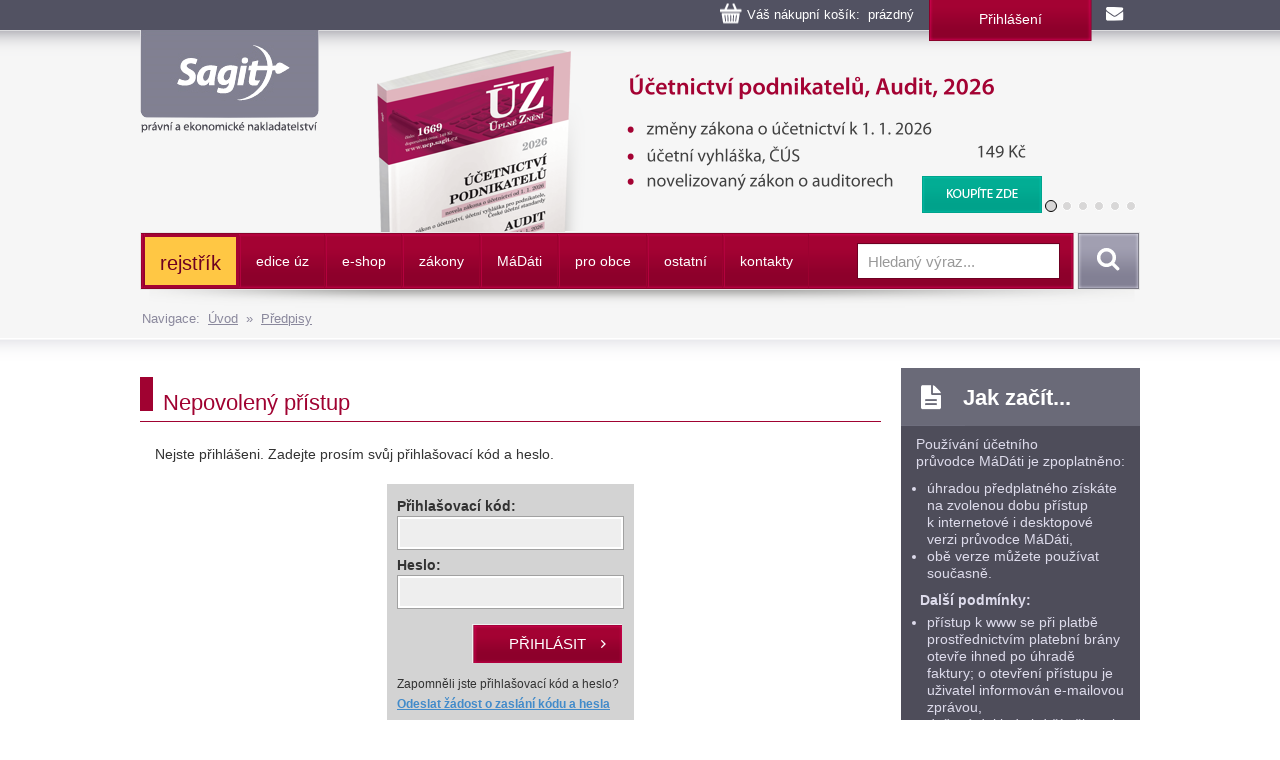

--- FILE ---
content_type: text/html
request_url: https://www.sagit.cz/info/uztxt.asp?cd=219&typ=r&det=&levelid=124492&levelidzalozka=&datumakt=10.05.2016
body_size: 9328
content:

<!DOCTYPE html>
<html lang="cs">
<head>
  <title>Právní předpisy - Nakladatelství Sagit, a.s.</title>
<meta charset="windows-1250">
<meta http-equiv="Content-Type" content="text/html; charset=windows-1250">
<meta http-equiv="Content-language" content="cs">
<meta name="googlebot" content="snippet,archive">
<meta name="robots" content="all,index,follow">
<meta name="cache-control" content="private">
<meta http-equiv="pragma" content="no-cache">
<meta http-equiv="expires" content="mon, 01 Dec 2000 01:00:00 GMT">


<meta property="og:type" content="article">
<meta property="og:title" content="Právní předpisy">
<meta property="og:description" content="Na těchto stránkách najdete informace z práva, daní a účetnictví. Vybírat si můžete z 65 tématických oblastí - daně z příjmů, občanský zákoník, živnostenské podnikání atd.">
<meta property="og:image" content="https://www.sagit.cz/images/logosocial.png">


<meta name="description" content="Na těchto stránkách najdete informace z práva, daní a účetnictví. Vybírat si můžete z 65 tématických oblastí - daně z příjmů, občanský zákoník, živnostenské podnikání atd.">
<meta name="keywords" content="účetnictví, daně, právo, vzdělávání, kurzy, školení, odborná literatura">
<SCRIPT>
var w = Math.max(document.documentElement.clientWidth, window.innerWidth || 0) >= 980
var retina = window.devicePixelRatio > 1;
if (retina && w) {
    document.write("<meta name='viewport' content='width=device-width,initial-scale=1'>")
//    document.write("<meta name='viewport' content='width=1100'>")
}
else {
    document.write("<meta name='viewport' content='width=device-width,initial-scale=1'>")
}
</SCRIPT>


<!--link rel="stylesheet/less" href="../less/bootstrap.less" type="text/css" /-->
<!--link rel="stylesheet/less" href="../less/responsive.less" type="text/css" /-->
<!--script src="../js/less-1.3.3.min.js"></script-->
<!--append ‘#!watch’ to the browser URL, then refresh the page. -->

<link href="../css/bootstrap.css" rel="stylesheet">
<link href="../css/style.css?v=56" rel="stylesheet">
<link href="../css/jquery-ui.css?v=3" rel="stylesheet">

<!-- HTML5 shim, for IE6-8 support of HTML5 elements -->
<!--[if lt IE 9]>
<script src="../js/html5shiv.js"></script>
<![endif]-->

<!-- Fav and touch icons -->

<link rel="image_src" type="image/jpeg" href="https://www.sagit.cz/images/logosocial.png" />

<link rel="shortcut icon" href="../img/favicon.png">
<link rel="apple-touch-icon" href="../img/apple-touch-icon.png">
<link rel="apple-touch-icon" sizes="57x57" href="../img/apple-touch-icon-57.png">
<link rel="apple-touch-icon" sizes="114x114" href="../img/apple-touch-icon-114.png">
<link rel="apple-touch-icon" sizes="144x144" href="../img/apple-touch-icon-144.png">



<script type="text/javascript" src="../js/jquery.min.js"></script>
<script type="text/javascript" src="../js/bootstrap.min.js"></script>
<script type="text/javascript" src="../js/jquery-ui.js"></script>
<script type="text/javascript" src="../js/scripts.js"></script>

<link rel="stylesheet" href="../tbox/thickbox.css?v=5" media="screen,projection" type="text/css">
<script type="text/javascript" src="../tbox/thickbox.js?v=5"></script>


<link rel="stylesheet" href="../share/jquery.share.css" media="screen,projection" type="text/css">
<script type="text/javascript" src="../share/jquery.share.js"></script>

<!-- Global site tag (gtag.js) - Google Analytics -->
<script async src="https://www.googletagmanager.com/gtag/js?id=UA-3920781-2"></script>
<script>
  window.dataLayer = window.dataLayer || [];
  function gtag(){dataLayer.push(arguments);}
  gtag('js', new Date());

  gtag('config', 'UA-3920781-2');
</script>

<!-- Global site tag (gtag.js) - Google Analytics -->
<script async src="https://www.googletagmanager.com/gtag/js?id=G-H6F2CPY20Z"></script>
<script>
  window.dataLayer = window.dataLayer || [];
  function gtag(){dataLayer.push(arguments);}
  gtag('js', new Date());

  gtag('config', 'G-H6F2CPY20Z');
</script>

<!-- Matomo -->
<script>
  var _paq = window._paq = window._paq || [];
  /* tracker methods like "setCustomDimension" should be called before "trackPageView" */
  _paq.push(['trackPageView']);
  _paq.push(['enableLinkTracking']);
  (function() {
    var u="//matomo.i-servis.cz/";
    _paq.push(['setTrackerUrl', u+'matomo.php']);
    _paq.push(['setSiteId', '2']);
    var d=document, g=d.createElement('script'), s=d.getElementsByTagName('script')[0];
    g.async=true; g.src=u+'matomo.js'; s.parentNode.insertBefore(g,s);
  })();
</script>
<!-- End Matomo Code -->

</head>

<body>
<div class="container">
	<div class="row clearfix kosiklista">
		<div class="col-md-12 column kosiklista">
        <div class="kosik">
        <p><span id="kosobs">
        
        <span class="obsah">Váš nákupní košík: &nbsp;prázdný</span>
        
        </span>
        
        <span class="registrace"><a href="../info/login.asp?form=y">Přihlášení</a><!-- &nbsp;|&nbsp; <a href="">Registrace</a>--></span>
        
        <a class="mail" href="mailto:obchod@sagit.cz"><span>obchod@sagit.cz</span></a></p>
        </div>
		</div>
	</div>

	<div class="row clearfix">
		<div class="col-md-12 column hornilista">
        <h1>
        <a class="logo" title="Nakladatelství Sagit, a.s." accesskey="1" href="/">
        <span>Nakladatelství Sagit, a.s.</span>
        </a>
        </h1>
		</div>
	</div>

	<div class="row clearfix hlavicka">
		<div class="col-md-12 column hlavickaobsah">
            
			<div class="carousel slide" id="carousel-364367" data-ride="carousel" data-interval="8000">
				<ol class="carousel-indicators">
					<li class="active" data-slide-to="0" data-target="#carousel-364367">
					</li>
					<li data-slide-to="1" data-target="#carousel-364367">
					</li>
					<li data-slide-to="2" data-target="#carousel-364367">
					</li>
					<li data-slide-to="3" data-target="#carousel-364367">
					</li>
					<li data-slide-to="4" data-target="#carousel-364367">
					</li>
					<li data-slide-to="5" data-target="#carousel-364367">
					</li>
				</ol>
				<div class="carousel-inner" role="listbox">
                    <div class="item active">
						<img alt="Účetnictví podnikatelů, Audit, 2026" src="../img/carousel/uz1669.png">
                        <div class="carousel-caption"><a href="../info/uz-ucetnictvi-podnikatelu-audit">Účetnictví podnikatelů, Audit, 2026</a></div>
					</div>
                    <div class="item">
						<img alt="Vzorový účtový rozvrh pro podnikatele, rozvaha a výsledovka, 2026" src="../img/carousel/uz1670.png">
                        <div class="carousel-caption"><a href="../info/uz-vzorovy-uctovy-rozvrh-rozvaha-a-vysledovka">Vzorový účtový rozvrh pro podnikatele, rozvaha a výsledovka, 2026</a></div>
					</div>
                    <div class="item">
						<img alt="Účetnictví nevýdělečných organizací 2026" src="../img/carousel/uz1671.png">
                        <div class="carousel-caption"><a href="../info/uz-ucetnictvi-nevydelecnych-organizaci">Účetnictví nevýdělečných organizací 2026</a></div>
					</div>
                    <div class="item">
						<img alt="Daně z příjmů, 2026" src="../img/carousel/uz1667.png">
                        <div class="carousel-caption"><a href="../info/uz-dane-z-prijmu">Daně z příjmů, 2026</a></div>
					</div>
                    <div class="item">
						<img alt="Daň z přidané hodnoty, 2026" src="../img/carousel/uz1668.png">
                        <div class="carousel-caption"><a href="../info/uz-dan-z-pridane-hodnoty">Daň z přidané hodnoty, 2026</a></div>
					</div>
					<div class="item">
						<img alt="Daňové zákony 2026" src="../img/carousel/dz2026.png">
                        <div class="carousel-caption"><a href="../info/danove-zakony-2026">Daňové zákony 2026</a></div>
					</div>
                    <div class="item">
						<img alt="Ústava ČR, Listina práv a svobod" src="../img/carousel/uz1665.png">
                        <div class="carousel-caption"><a href="../info/uz-ustava-cr-listina-zakladnich-prav-a-svobod">Ústava ČR, Listina práv a svobod</a></div>
					</div>
					<div class="item">
						<img alt="Oceňování majetku, Cenové předpisy, 2026" src="../img/carousel/uz1666.png">
                        <div class="carousel-caption"><a href="../info/uz-ocenovani-majetku">Oceňování majetku, Cenové předpisy, 2026</a></div>
					</div>
                    
				</div>
			</div>
            
		</div>
	</div>
	<div class="row clearfix" id="topmenu">
		<div class="col-md-12 column">
			<nav class="navbar navbar-default" role="navigation">
                
				<div class="navbar-header">
                
					 <button type="button" class="navbar-toggle collapsed" data-toggle="collapse" data-target="#bs-example-navbar-collapse-1"> <span class="sr-only">Navigace</span><span class="icon-bar"></span><span class="icon-bar"></span><span class="icon-bar"></span></button><!-- <a class="navbar-brand" href="../">úvod</a>-->
				</div>
                <div class="navbar-obal clearfix">
				<div class="collapse navbar-collapse" id="bs-example-navbar-collapse-1">
                <ul class="nav navbar-nav"><li style="background-color: #FFC744 !important; background-image: none; border-top: 3px solid #A40233; border-bottom: 3px solid #A40233; border-left: 0px; border-right: 3px solid #A40233;;"><a href="temata" style="font-size: 140% !important; text-transform: none !important; color: #6D0022 !important;">rejstřík</a></li>
<li class="not"><a href="aktualni-stav-edice-uz">edice úz</a></li>
<li class="dropdown"><a href="knihkupectvi">e-shop</a><ul class="dropdown-menu clearfix" role="menu"><li><a href="uz-uplna-zneni-predpisu">ÚZ - úplná znění předpisů </a></li><li><a href="knihy">Knihy</a></li><li><a href="software">Informační systémy</a></li><li><a href="casopisy">Časopisy</a></li></ul></li>
<li class="dropdown"><a href="zakony">zákony</a><ul class="dropdown-menu clearfix" role="menu"><li><a href="uplna-zneni-predpisu">Úplné znění právních předpisů</a></li><li><a href="anotace">Sledování změn právních předpisů</a></li><li><a href="sbirka-zakonu">Sbírka zákonů a mezinárodních smluv</a></li><li><a href="financni-zpravodaj">Finanční zpravodaj</a></li></ul></li>
<li class="not"><a href="madati"><span>m</span>á<span>d</span>áti</a></li>
<li class="not"><a href="pro-obce">pro obce</a></li>
<li class="dropdown"><a href="ostatni-r198">ostatní</a><ul class="dropdown-menu clearfix" role="menu"><li><a href="clanky">Zprávy</a></li><li><a href="seminare-a-skoleni">Semináře a školení</a></li><li><a href="vzorovy-uctovy-rozvrh-a-vysledovka">Vzorový účtový rozvrh</a></li></ul></li>
<li class="not"><a href="kontakty">kontakty</a></li>
</ul>
					<form class="navbar-form navbar-right" role="search" method="post" id="sf" name="sf" action="../info/search.asp?cd=205&typ=r&start=1&filtrs=all">
						<div class="form-group">
							<input type="text" class="form-control" name="hledany" placeholder="Hledaný výraz..." value="" id="autocomplete" autocomplete="off" required>
						</div> <button type="submit" class="btn btn-search">Vyhledat</button>
					</form>
				</div>
				</div>
			</nav>
            

		</div>
	</div>
<div class="kompas">Navigace:&nbsp;&nbsp;<a href='../'>Úvod</a>&nbsp;&nbsp;&raquo;&nbsp;&nbsp;<a href="predpisy">Předpisy</a></div>
</div>
<div class="container-menumax">
<div class="container">

</div>
</div>
<div class="container">
	<div class="row clearfix">
		<div class="col-md-8 column hlavni">
			<div class="row clearfix sekcetop" id="plochatxt">
            <div class="row clearfix sekce"><div class="col-md-12 column"><h1 class="nadpis-sekce">Nepovolený přístup</h1></div></div><div class="row clearfix vypis"><div class="col-md-12 column"><p>Nejste přihlášeni. Zadejte prosím svůj přihlašovací kód a heslo.</p></div></div><div class="row clearfix vypis"><div class="col-md-4 column"></div><div class="col-md-4 column collogin"><form method="POST" action="login.asp?cd=219&typ=r&datumakt=10.05.2016" name="loginf"><input type="hidden" name="odkud" value="uztxt.asp?cd=219&typ=r&det=&levelid=124492"><p><b>Přihlašovací kód:</b><br><input type="text" name="username" size="18" value="" class="form-control"></p><p><b>Heslo:</b><br><input type="password" name="password" size="18" value="" class="form-control"></p><input type="submit" class="btn btn-dalsipub" value="Přihlásit" name="odeslat"><p><span>Zapomněli jste přihlašovací kód a heslo?<br><a class="thickbox" href="zadost.asp?&keepThis=true&TB_iframe=true&height=220&width=640" title="Žádost o zaslání přihlašovacího kódu a hesla"><b>Odeslat žádost o zaslání kódu a hesla</b></a></span></p></form></div><div class="col-md-4 column"></div></div><H2 class=oddil>Jak získat přístup?</H2><div class="col-md-12 column">Po zakoupení zvoleného počtu bodů se odečítá bod za otevření placeného dokumentu. Platnost bodů není časově omezena. Přečtěte si <A href='obchodni-podminky-pristupu-k-www'><b>podrobnosti a příklady</b></A>.<br>&nbsp;</div><div class="row clearfix vypis"><div class="col-md-10 column"><h3 class="nazevpub"><a href="pristup-k-uplnemu-zneni-predpisu-na-www-1000-bodu">Přístup k úplnému znění předpisů na www - 1000 bodů</a></h3><p class="naklad">Sagit, a. s.</p><p>&nbsp;</p></div><div class="col-md-2 column"><p class="cena"><span class="cenasouv">Cena: 4 235 Kč</span><a class="btn btn-koupit thickbox" rel="nofollow" title="KOUPIT" href="../info/dokosiku.asp?n=21447&idprod=820&keepThis=true&TB_iframe=true&height=220&width=640">KOUPIT</a></div></div><div class="row clearfix vypis seda"><div class="col-md-10 column"><h3 class="nazevpub"><a href="pristup-k-uplnemu-zneni-predpisu-na-www-500-bodu">Přístup k úplnému znění předpisů na www - 500 bodů</a></h3><p class="naklad">Sagit, a. s.</p><p>&nbsp;</p></div><div class="col-md-2 column"><p class="cena"><span class="cenasouv">Cena: 2 360 Kč</span><a class="btn btn-koupit thickbox" rel="nofollow" title="KOUPIT" href="../info/dokosiku.asp?n=21447&idprod=819&keepThis=true&TB_iframe=true&height=220&width=640">KOUPIT</a></div></div><div class="row clearfix vypis"><div class="col-md-10 column"><h3 class="nazevpub"><a href="pristup-k-uplnemu-zneni-predpisu-na-www-200-bodu">Přístup k úplnému znění předpisů na www - 200 bodů</a></h3><p class="naklad">Sagit, a. s.</p><p>&nbsp;</p></div><div class="col-md-2 column"><p class="cena"><span class="cenasouv">Cena: 1 029 Kč</span><a class="btn btn-koupit thickbox" rel="nofollow" title="KOUPIT" href="../info/dokosiku.asp?n=21447&idprod=589&keepThis=true&TB_iframe=true&height=220&width=640">KOUPIT</a></div></div><div class="row clearfix vypis seda"><div class="col-md-10 column"><h3 class="nazevpub"><a href="pristup-k-uplnemu-zneni-predpisu-na-www-150-bodu">Přístup k úplnému znění předpisů na www - 150 bodů</a></h3><p class="naklad">Sagit, a. s.</p><p>&nbsp;</p></div><div class="col-md-2 column"><p class="cena"><span class="cenasouv">Cena: 817 Kč</span><a class="btn btn-koupit thickbox" rel="nofollow" title="KOUPIT" href="../info/dokosiku.asp?n=21447&idprod=588&keepThis=true&TB_iframe=true&height=220&width=640">KOUPIT</a></div></div><div class="row clearfix vypis"><div class="col-md-10 column"><h3 class="nazevpub"><a href="pristup-k-uplnemu-zneni-predpisu-na-www-100-bodu">Přístup k úplnému znění předpisů na www - 100 bodů</a></h3><p class="naklad">Sagit, a. s.</p><p>&nbsp;</p></div><div class="col-md-2 column"><p class="cena"><span class="cenasouv">Cena: 575 Kč</span><a class="btn btn-koupit thickbox" rel="nofollow" title="KOUPIT" href="../info/dokosiku.asp?n=21447&idprod=587&keepThis=true&TB_iframe=true&height=220&width=640">KOUPIT</a></div></div><div class="row clearfix vypis seda"><div class="col-md-10 column"><h3 class="nazevpub"><a href="pristup-k-uplnemu-zneni-predpisu-na-www-50-bodu">Přístup k úplnému znění předpisů na www - 50 bodů</a></h3><p class="naklad">Sagit, a. s.</p><p>&nbsp;</p></div><div class="col-md-2 column"><p class="cena"><span class="cenasouv">Cena: 303 Kč</span><a class="btn btn-koupit thickbox" rel="nofollow" title="KOUPIT" href="../info/dokosiku.asp?n=21447&idprod=586&keepThis=true&TB_iframe=true&height=220&width=640">KOUPIT</a></div></div>
    		</div>
		</div>
		<div class="col-md-4 column souv">
            <DIV class="row stin clearfix" style="MARGIN-BOTTOM: 20px">
<DIV class="col-md-12 column tmavy zpravodaj2">
<H3>Jak začít...</H3>
<P>Používání&nbsp;účetního průvodce&nbsp;MáDáti je zpoplatněno:</P>
<P><FONT color=green><STRONG></STRONG></FONT></P>
<UL style="PADDING-BOTTOM: 0px; PADDING-TOP: 0px; PADDING-LEFT: 0px; PADDING-RIGHT: 0px">
<LI>úhradou předplatného získáte na zvolenou dobu přístup k&nbsp;internetové&nbsp;i desktopové verzi průvodce MáDáti, 
<LI>obě verze můžete používat současně.</LI></UL>
<P>&nbsp;<STRONG>Další podmínky:</STRONG></P>
<UL style="PADDING-BOTTOM: 0px; PADDING-TOP: 0px; PADDING-LEFT: 0px; PADDING-RIGHT: 0px">
<LI>
<DIV align=left>přístup k www se při platbě prostřednictvím platební brány otevře&nbsp;ihned po úhradě faktury; o otevření přístupu je uživatel informován e-mailovou zprávou,</DIV>
<LI>
<DIV align=left>daňový doklad obdrží uživatel poštou,</DIV>
<LI>před uplynutím předplaceného období vám systém nabídne plynulé pokračování.</LI></UL>
<P class=for-btn><A class="btn btn-dalsipub" href="https://www.madati.cz/info/predplatne">objednávka</A></P></DIV></DIV>
		</div>
	</div>
</div>
<div class="container-max">
<div class="container">
	<div class="row clearfix pata">
		<div class="patabox"><div class="col-md-3 column box">
            <h5>Provozovatel</h5>
			<p>Nakladatelství Sagit, a. s.
            <BR>Horní 457/1, 700 30  Ostrava-Hrabůvka
            <BR>Společnost je zapsaná v obchodním
            <BR>rejstříku vedeném KS v Ostravě,
            <BR>oddíl B, vložka 3086.
            <BR>IČ: 277 76 981
            <BR>DIČ: CZ27776981
            </p>
		</div></div>
		<div class="patabox"><div class="col-md-3 column box">
            <h5>Telefony</h5>
            <p><BR>Zásilkový obchod: 558 944 614
            <BR>Předplatné ÚZ: 558 944 615
            <BR>Software: 558 944 629
            <BR>Knihkupci: 558 944 621
            <BR>Inzerce: 558 944 634</p>
		</div></div>
		<div class="patabox"><div class="col-md-3 column box">
            <h5>E-maily</h5>
            <p><BR>Zásilkový obchod: <A HREF="mailto:obchod@sagit.cz">obchod@sagit.cz</A>
            <BR>Předplatné ÚZ: <A HREF="mailto:predplatne@sagit.cz">predplatne@sagit.cz</A>
            <BR>Software: <A HREF="mailto:software@sagit.cz">software@sagit.cz</A>
            <BR>Knihkupci: <A HREF="mailto:knihkupci@sagit.cz">knihkupci@sagit.cz</A>
            <BR>Inzerce: <A HREF="mailto:inzerce@sagit.cz">inzerce@sagit.cz</A></p>
		</div></div>
		<div class="patabox"><div class="col-md-3 column">
            <h5>Obchodní podmínky</h5>
            <ul>
            <li><a href="../info/obchodni-podminky">Obchodní podmínky</a></li>
            <li><a href="../info/zasady-zpracovani-osobnich-udaju">Zásady zpracování osobních údajů</a></li>
            <li><a href="../info/inzerce-v-edici-uz">Inzerce</a></li>
            <li><a href="../info/aktualni-prehled-produkce-nakladatelstvi-sagit">Knihkupci</a></li>
            </ul>
		</div></div>
	</div>
	<div class="row clearfix copy">
		<div class="col-md-9 column">
			<p>© 1996–2026 Nakladatelství Sagit, a. s. Všechna práva vyhrazena.
        
			</p>
		</div>
		<div class="col-md-3 column">
            <p>
            <a title="Facebook" class="pop share-square share-square-facebook" style="box-sizing: border-box; text-decoration: underline; height: 30px; width: 30px; background: url(https://www.sagit.cz/share/images/social-icons.png) no-repeat -384px -44px; color: rgb(66,139,202); padding-bottom: 0px; padding-top: 0px; padding-left: 0px; margin: 2px; display: inline-block; line-height: 0; padding-right: 0px" href="https://www.facebook.com/Nakladatelstv%C3%AD-Sagit-432572346942969/?fref=ts"></a>
            <a title="LinkedIn" class="pop share-square share-square-linkedin" style="box-sizing: border-box; text-decoration: underline; height: 30px; width: 30px; background: url(https://www.sagit.cz/share/images/social-icons.png) no-repeat -224px -44px; color: rgb(66,139,202); padding-bottom: 0px; padding-top: 0px; padding-left: 0px; margin: 2px; display: inline-block; line-height: 0; padding-right: 0px" href="https://www.linkedin.com/company/10307640?trk=hp-feed-company-name"></a>
            <a title="Twitter" class="pop share-square share-square-twitter" style="box-sizing: border-box; text-decoration: underline; height: 30px; width: 30px; background: url(https://www.sagit.cz/share/images/social-icons.png) no-repeat -64px -44px; color: rgb(66,139,202); padding-bottom: 0px; padding-top: 0px; padding-left: 0px; margin: 2px; display: inline-block; line-height: 0; padding-right: 0px" href="https://twitter.com/Sagit2015"></a>
            </p>
		</div>
	</div>
<script language="JavaScript" type="text/javascript">
function doc_initsc() {
  var blok = $("#topmenu");
  var blokOffset = blok.offset().top;
  var blokBottom = blok.offset().top + blok.height();

  $(window).scroll(function() {
      blok.stop();
      var windowTop = $(window).scrollTop();
      if (windowTop > blokOffset) {
        windowTop = windowTop-blokOffset;
        $('.navbar-obal').css('background-image', 'none');
        $(blok).css('top', windowTop + 'px');
        //$(blok).css({"top": "0", "position": "fixed"});
      }  else {
        $('.navbar-obal').css('background-image', 'url(../img/back-navbar-obal.png)');
        $(blok).css('top', '0px');
      }
    });

  var posX = 0;
  var posY = 0;

}

$(document).ready(function(){
    doc_initsc();
});
</script>
    
    <script type="text/javascript" src="../feed/naseptavac.js?v=2"></script>
    <script type="text/javascript">
    /* <![CDATA[ */
    var seznam_retargeting_id = 51790;
    /* ]]> */
    </script>
    <script type="text/javascript" src="//c.imedia.cz/js/retargeting.js"></script>
<script language="JavaScript" type="text/javascript">
function doc_init() {
  var posX = 0;
  var posY = 0;

  $('.htx').click(function (e) {
    posX = $(this).position().left-30;
    var offset = $(this).offset();
    if ($(window).width() <= (offset.left+600)) { posX = 610-((offset.left+610)-$(document).width()); }
    posY = $(this).position().top+110;
    datasrc = $(this).attr('data-source');
   	stahniData3(datasrc);
    $('#vystup2').css({"top": posY+"px", "left": posX+"px", "visibility": "visible" });
  });

  $('.htxi').click(function (e) {
    posX = $(this).position().left-30;
    var offset = $(this).offset();
    if ($(window).width() <= (offset.left+600)) { posX = 610-((offset.left+610)-$(document).width()); }
    posY = $(this).position().top+110;
    datasrc = $(this).attr('data-source');
   	stahniData2('p_280-92.htm*'+datasrc);
    $('#vystup2').css({"top": posY+"px", "left": posX+"px", "visibility": "visible" });
  });

  $('.htxuz').click(function (e) {
    posX = $(this).position().left-30;
    var offset = $(this).offset();
    if ($(window).width() <= (offset.left+600)) { posX = 610-((offset.left+610)-$(document).width()); }
    posY = $(this).position().top+20;
    datasrc = $(this).attr('data-source');
   	UZstahniData3(datasrc);
    $('#vystup2').css({"top": posY+"px", "left": posX+"px", "visibility": "visible" });
  });

  $('.htxuzi').click(function (e) {
    posX = $(this).position().left-30;
    var offset = $(this).offset();
    if ($(window).width() <= (offset.left+600)) { posX = 610-((offset.left+610)-$(document).width()); }
    posY = $(this).position().top+20;
    datasrc = $(this).attr('data-source');
   	UZstahniData2('p_280-92.htm*'+datasrc);
    $('#vystup2').css({"top": posY+"px", "left": posX+"px", "visibility": "visible" });
  });

  $('.odkaz, .odkaz SUP').mouseenter(function (e) {
    posX = $(this).position().left+20;
    posY = $(this).position().top-20;
    datatrgt = $(this).attr('data-target');
    $('#'+datatrgt).css({"top": posY+"px", "left": posX+"px", "visibility": "visible" });
  });

  $('.odkaz, .odkaz SUP').mouseleave(function (e) {
    datatrgt = $(this).attr('data-target');
    $('#'+datatrgt).css({"visibility": "hidden" });
  });

}

$(document).ready(function(){
    doc_init()
});


$(function() {
  $("#vystup2").draggable();
});

$(function() {
  $(".editable_textarea").editable("delfin-ulozpozn.asp", {
      indicator : "<center><img src='../img/ajax-loader.gif'></center>",
      type   : 'textarea',
      submitdata: { _method: "put" },
      select : false,
      submit : ' ',
      cssclass : "editable"
  });
});

function save_checkbox(checkbox_id, record_id) {
//    document.location.href='on-off.asp?checked='+checkbox_id+'&r_id='+record_id;
    $.post( 'on-off.asp' , { checked : checkbox_id, r_id : record_id }, '');
}

function stahniData(akce) {
    vymazData();
    vymazData2();
    zavriv2();
  var hlavicka = document.getElementsByTagName('head')[0];
  var dataLoader = document.getElementById('scriptLoader');
    if(dataLoader) hlavicka.removeChild(dataLoader);
  script = document.createElement('script');
  script.id = 'scriptLoader';
  script.src = vypisText('<div class="telom"><p class="normalcentertucny">... okamžik prosím, připravuji data ...</p></div>')
  x = document.getElementsByTagName('head')[0];
  x.appendChild(script);
  var hlavicka = document.getElementsByTagName('head')[0];
  var dataLoader = document.getElementById('scriptLoader');
    if(dataLoader) hlavicka.removeChild(dataLoader);
  script = document.createElement('script');
  script.id = 'scriptLoader';
  script.src = 'uztxtvystup.asp?levelid='+akce+'&datumakt=10.05.2016&r='+Math.random();
  x = document.getElementsByTagName('head')[0];
  x.appendChild(script);
  return false;
}

function stahniData2(akce) {
    vymazData2();
  var hlavicka = document.getElementsByTagName('head')[0];
  var dataLoader = document.getElementById('scriptLoader');
    if(dataLoader) hlavicka.removeChild(dataLoader);
  script = document.createElement('script');
  script.id = 'scriptLoader';
  script.src = vypisText2('<div class="telom"><p class="normalcentertucny">... okamžik prosím, připravuji data ...</p></div>')
  x = document.getElementsByTagName('head')[0];
  x.appendChild(script);
  var hlavicka = document.getElementsByTagName('head')[0];
  var dataLoader = document.getElementById('scriptLoader');
    if(dataLoader) hlavicka.removeChild(dataLoader);
  script = document.createElement('script');
  script.id = 'scriptLoader';
  script.src = 'delfinvystup2.asp?levelid='+akce+'&datumakt=10.05.2016&r='+Math.random();
  x = document.getElementsByTagName('head')[0];
  x.appendChild(script);
  return false;
}

function stahniData3(akce) {
    vymazData2();
  var hlavicka = document.getElementsByTagName('head')[0];
  var dataLoader = document.getElementById('scriptLoader');
    if(dataLoader) hlavicka.removeChild(dataLoader);
  script = document.createElement('script');
  script.id = 'scriptLoader';
  script.src = vypisText2('<div class="telom"><p class="normalcentertucny">... okamžik prosím, připravuji data ...</p></div>')
  x = document.getElementsByTagName('head')[0];
  x.appendChild(script);
  var hlavicka = document.getElementsByTagName('head')[0];
  var dataLoader = document.getElementById('scriptLoader');
    if(dataLoader) hlavicka.removeChild(dataLoader);
  script = document.createElement('script');
  script.id = 'scriptLoader';
  script.src = 'uztxtvystup3.asp?cd=219&typ=r&levelid='+akce+'&datumakt=10.05.2016&r='+Math.random();
  x = document.getElementsByTagName('head')[0];
  x.appendChild(script);
  return false;
}

function stahniData3b(akce,kdy) {
    vymazData2();
  var hlavicka = document.getElementsByTagName('head')[0];
  var dataLoader = document.getElementById('scriptLoader');
    if(dataLoader) hlavicka.removeChild(dataLoader);
  script = document.createElement('script');
  script.id = 'scriptLoader';
  script.src = vypisText2('<div class="telom"><p class="normalcentertucny">... okamžik prosím, připravuji data ...</p></div>')
  x = document.getElementsByTagName('head')[0];
  x.appendChild(script);
  var hlavicka = document.getElementsByTagName('head')[0];
  var dataLoader = document.getElementById('scriptLoader');
    if(dataLoader) hlavicka.removeChild(dataLoader);
  script = document.createElement('script');
  script.id = 'scriptLoader';
  script.src = 'uztxtvystup3b.asp?cd=219&typ=r&levelid='+akce+'&datumakt='+kdy+'&r='+Math.random();
  x = document.getElementsByTagName('head')[0];
  x.appendChild(script);
  return false;
}

function UZstahniData(akce) {
    vymazData();
    vymazData2();
    zavriv2();
  var hlavicka = document.getElementsByTagName('head')[0];
  var dataLoader = document.getElementById('scriptLoader');
    if(dataLoader) hlavicka.removeChild(dataLoader);
  script = document.createElement('script');
  script.id = 'scriptLoader';
  script.src = vypisText('<div class="telom"><p class="normalcentertucny">... okamžik prosím, připravuji data ...</p></div>')
  x = document.getElementsByTagName('head')[0];
  x.appendChild(script);
  var hlavicka = document.getElementsByTagName('head')[0];
  var dataLoader = document.getElementById('scriptLoader');
    if(dataLoader) hlavicka.removeChild(dataLoader);
  script = document.createElement('script');
  script.id = 'scriptLoader';
  script.src = 'uztxtvystup.asp?levelid='+akce+'&datumakt=10.05.2016&r='+Math.random();
  x = document.getElementsByTagName('head')[0];
  x.appendChild(script);
  return false;
}

function UZstahniData2(akce) {
    vymazData2();
  var hlavicka = document.getElementsByTagName('head')[0];
  var dataLoader = document.getElementById('scriptLoader');
    if(dataLoader) hlavicka.removeChild(dataLoader);
  script = document.createElement('script');
  script.id = 'scriptLoader';
  script.src = vypisText2('<div class="telom"><p class="normalcentertucny">... okamžik prosím, připravuji data ...</p></div>')
  x = document.getElementsByTagName('head')[0];
  x.appendChild(script);
  var hlavicka = document.getElementsByTagName('head')[0];
  var dataLoader = document.getElementById('scriptLoader');
    if(dataLoader) hlavicka.removeChild(dataLoader);
  script = document.createElement('script');
  script.id = 'scriptLoader';
  script.src = 'uztxtvystup2.asp?levelid='+akce+'&datumakt=10.05.2016&r='+Math.random();
  x = document.getElementsByTagName('head')[0];
  x.appendChild(script);
  return false;
}

function UZstahniData3(akce) {
    vymazData2();
  var hlavicka = document.getElementsByTagName('head')[0];
  var dataLoader = document.getElementById('scriptLoader');
    if(dataLoader) hlavicka.removeChild(dataLoader);
  script = document.createElement('script');
  script.id = 'scriptLoader';
  script.src = vypisText2('<div class="telom"><p class="normalcentertucny">... okamžik prosím, připravuji data ...</p></div>')
  x = document.getElementsByTagName('head')[0];
  x.appendChild(script);
  var hlavicka = document.getElementsByTagName('head')[0];
  var dataLoader = document.getElementById('scriptLoader');
    if(dataLoader) hlavicka.removeChild(dataLoader);
  script = document.createElement('script');
  script.id = 'scriptLoader';
  script.src = 'uztxtvystup3.asp?cd=219&typ=r&levelid='+akce+'&datumakt=10.05.2016&r='+Math.random();
  x = document.getElementsByTagName('head')[0];
  x.appendChild(script);
  return false;
}

function UZstahniData3b(akce,kdy) {
  vymazData2();
  var hlavicka = document.getElementsByTagName('head')[0];
  var dataLoader = document.getElementById('scriptLoader');
    if(dataLoader) hlavicka.removeChild(dataLoader);
  script = document.createElement('script');
  script.id = 'scriptLoader';
  script.src = vypisText2('<div class="telom"><p class="normalcentertucny">... okamžik prosím, připravuji data ...</p></div>')
  x = document.getElementsByTagName('head')[0];
  x.appendChild(script);
  var hlavicka = document.getElementsByTagName('head')[0];
  var dataLoader = document.getElementById('scriptLoader');
    if(dataLoader) hlavicka.removeChild(dataLoader);
  script = document.createElement('script');
  script.id = 'scriptLoader';
  script.src = 'uztxtvystup3b.asp?cd=219&typ=r&levelid='+akce+'&datumakt='+kdy+'&r='+Math.random();
  x = document.getElementsByTagName('head')[0];
  x.appendChild(script);
  return false;
}

function vypisText(txt) {
    vymazData();
  vystup.innerHTML += txt;
    doc_init();
}

function vypisText2(txt) {
    vymazData2();
  vystup2.innerHTML += txt;
}

function chyba(txt) {
  alert(txt);
  return true;
}

function vymazData() {
  while(vystup.hasChildNodes()) vystup.removeChild(vystup.childNodes[0]);
  return false;
}

function vymazData2() {
  while(vystup2.hasChildNodes()) vystup2.removeChild(vystup2.childNodes[0]);
  return false;
}

function zavriv2() {
      var prvek = document.getElementById('vystup2');
    	prvek.style.visibility='hidden';
}

function noveokno(parametr,parametr2) {
    window.open('uztxt.asp?cd=219&typ=r&levelid='+parametr+'&levelidzalozka='+parametr2+'&datumakt=10.05.2016')
}

function noveoknoa(parametr,parametr2,parametr3) {
    window.open('uztxt.asp?cd=219&typ=r&levelid='+parametr+'&levelidzalozka='+parametr2+'&datumakt='+parametr3+'')
}

function noveoknoext(parametr,parametr2) {
    if (parametr2>'') {
    window.open('uz.asp?cd=219&typ=r&levelid='+parametr+'&levelidzalozka='+parametr2);
    } else {
    window.open('uz.asp?cd=219&typ=r&levelid='+parametr);
    }
}

function disp(number) {
 		var obj = document.getElementById('r' + number);
    var obji = document.getElementById('lvl' + number);
        typ = typeof obj
        if (typ=='object') {
      if (obj.style.display == "block")
          	{
                obj.style.display="none";
                obji.src = "../ikony/plus.gif"
                }
          else
          	{
                obj.style.display="block";
                obji.src = "../ikony/minus.gif"
                }
            }
}

</script>
</div>
</div>
</body>
</html>
